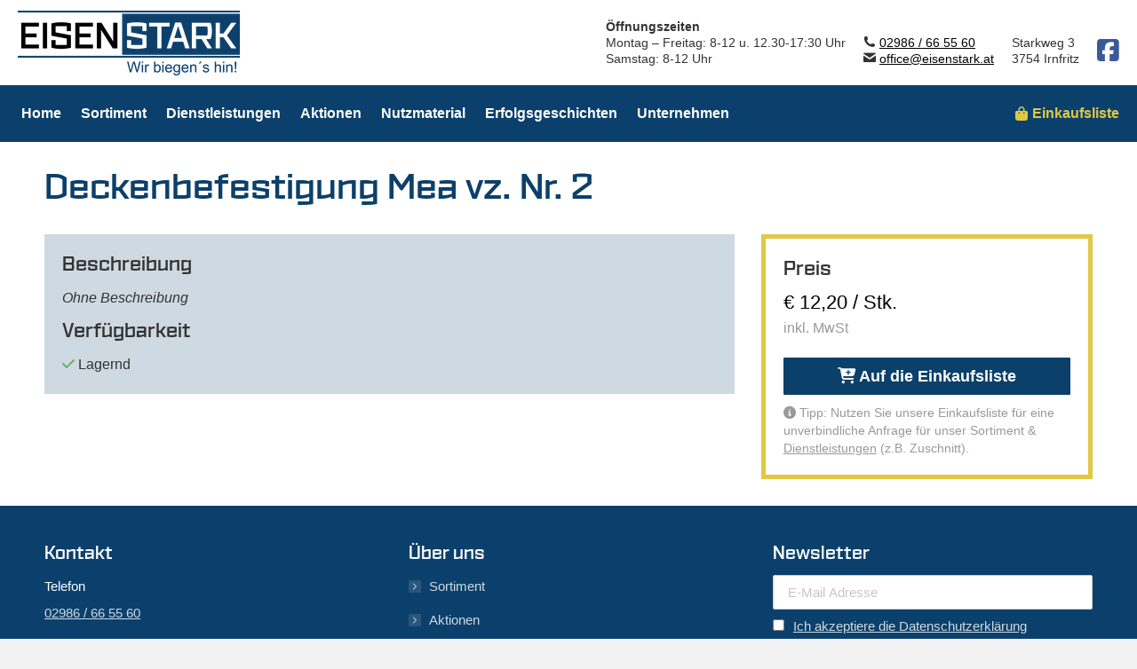

--- FILE ---
content_type: text/html; charset=UTF-8
request_url: https://www.eisenstark.at/produkt/deckenbefestigung-mea-vz-nr-2/
body_size: 16308
content:
<!DOCTYPE html>
<!--[if !(IE 6) | !(IE 7) | !(IE 8)  ]><!-->
<html lang="de" class="no-js">
<!--<![endif]-->
<head>
	<meta charset="UTF-8" />
				<meta name="viewport" content="width=device-width, initial-scale=1, maximum-scale=1, user-scalable=0"/>
			<meta name="theme-color" content="#0b406c"/>	<link rel="profile" href="https://gmpg.org/xfn/11" />
	<meta name='robots' content='index, follow, max-image-preview:large, max-snippet:-1, max-video-preview:-1' />
	<style>img:is([sizes="auto" i], [sizes^="auto," i]) { contain-intrinsic-size: 3000px 1500px }</style>
	
<!-- Google Tag Manager for WordPress by gtm4wp.com -->
<script data-cfasync="false" data-pagespeed-no-defer>
	var gtm4wp_datalayer_name = "dataLayer";
	var dataLayer = dataLayer || [];

	const gtm4wp_scrollerscript_debugmode         = false;
	const gtm4wp_scrollerscript_callbacktime      = 100;
	const gtm4wp_scrollerscript_readerlocation    = 150;
	const gtm4wp_scrollerscript_contentelementid  = "content";
	const gtm4wp_scrollerscript_scannertime       = 60;
</script>
<!-- End Google Tag Manager for WordPress by gtm4wp.com -->
	<!-- This site is optimized with the Yoast SEO plugin v26.4 - https://yoast.com/wordpress/plugins/seo/ -->
	<title>Deckenbefestigung Mea vz. Nr. 2 - Eisen Stark</title>
	<link rel="canonical" href="https://www.eisenstark.at/produkt/deckenbefestigung-mea-vz-nr-2/" />
	<meta property="og:locale" content="de_DE" />
	<meta property="og:type" content="article" />
	<meta property="og:title" content="Deckenbefestigung Mea vz. Nr. 2 - Eisen Stark" />
	<meta property="og:url" content="https://www.eisenstark.at/produkt/deckenbefestigung-mea-vz-nr-2/" />
	<meta property="og:site_name" content="Eisen Stark" />
	<meta property="article:modified_time" content="2025-12-06T15:37:31+00:00" />
	<meta name="twitter:card" content="summary_large_image" />
	<meta name="twitter:description" content="[es_product_price]" />
	<meta name="twitter:label1" content="Geschätzte Lesezeit" />
	<meta name="twitter:data1" content="1 Minute" />
	<script type="application/ld+json" class="yoast-schema-graph">{"@context":"https://schema.org","@graph":[{"@type":"WebPage","@id":"https://www.eisenstark.at/produkt/deckenbefestigung-mea-vz-nr-2/","url":"https://www.eisenstark.at/produkt/deckenbefestigung-mea-vz-nr-2/","name":"Deckenbefestigung Mea vz. Nr. 2 - Eisen Stark","isPartOf":{"@id":"https://www.eisenstark.at/#website"},"datePublished":"2019-07-08T21:41:24+00:00","dateModified":"2025-12-06T15:37:31+00:00","breadcrumb":{"@id":"https://www.eisenstark.at/produkt/deckenbefestigung-mea-vz-nr-2/#breadcrumb"},"inLanguage":"de","potentialAction":[{"@type":"ReadAction","target":["https://www.eisenstark.at/produkt/deckenbefestigung-mea-vz-nr-2/"]}]},{"@type":"BreadcrumbList","@id":"https://www.eisenstark.at/produkt/deckenbefestigung-mea-vz-nr-2/#breadcrumb","itemListElement":[{"@type":"ListItem","position":1,"name":"Startseite","item":"https://www.eisenstark.at/"},{"@type":"ListItem","position":2,"name":"Deckenbefestigung Mea vz. Nr. 2"}]},{"@type":"WebSite","@id":"https://www.eisenstark.at/#website","url":"https://www.eisenstark.at/","name":"Eisen Stark","description":"Wir biegen&#039;s hin!","publisher":{"@id":"https://www.eisenstark.at/#organization"},"potentialAction":[{"@type":"SearchAction","target":{"@type":"EntryPoint","urlTemplate":"https://www.eisenstark.at/?s={search_term_string}"},"query-input":{"@type":"PropertyValueSpecification","valueRequired":true,"valueName":"search_term_string"}}],"inLanguage":"de"},{"@type":"Organization","@id":"https://www.eisenstark.at/#organization","name":"EISEN STARK","url":"https://www.eisenstark.at/","logo":{"@type":"ImageObject","inLanguage":"de","@id":"https://www.eisenstark.at/#/schema/logo/image/","url":"https://www.eisenstark.at/wp-content/uploads/2019/06/Logo_ES-quadratisch.jpeg","contentUrl":"https://www.eisenstark.at/wp-content/uploads/2019/06/Logo_ES-quadratisch.jpeg","width":400,"height":400,"caption":"EISEN STARK"},"image":{"@id":"https://www.eisenstark.at/#/schema/logo/image/"}}]}</script>
	<!-- / Yoast SEO plugin. -->


<link rel="alternate" type="application/rss+xml" title="Eisen Stark &raquo; Feed" href="https://www.eisenstark.at/feed/" />
<script>
window._wpemojiSettings = {"baseUrl":"https:\/\/s.w.org\/images\/core\/emoji\/16.0.1\/72x72\/","ext":".png","svgUrl":"https:\/\/s.w.org\/images\/core\/emoji\/16.0.1\/svg\/","svgExt":".svg","source":{"concatemoji":"https:\/\/www.eisenstark.at\/wp-includes\/js\/wp-emoji-release.min.js?ver=ca4d0e289b9acb980939517f29f84b9b"}};
/*! This file is auto-generated */
!function(s,n){var o,i,e;function c(e){try{var t={supportTests:e,timestamp:(new Date).valueOf()};sessionStorage.setItem(o,JSON.stringify(t))}catch(e){}}function p(e,t,n){e.clearRect(0,0,e.canvas.width,e.canvas.height),e.fillText(t,0,0);var t=new Uint32Array(e.getImageData(0,0,e.canvas.width,e.canvas.height).data),a=(e.clearRect(0,0,e.canvas.width,e.canvas.height),e.fillText(n,0,0),new Uint32Array(e.getImageData(0,0,e.canvas.width,e.canvas.height).data));return t.every(function(e,t){return e===a[t]})}function u(e,t){e.clearRect(0,0,e.canvas.width,e.canvas.height),e.fillText(t,0,0);for(var n=e.getImageData(16,16,1,1),a=0;a<n.data.length;a++)if(0!==n.data[a])return!1;return!0}function f(e,t,n,a){switch(t){case"flag":return n(e,"\ud83c\udff3\ufe0f\u200d\u26a7\ufe0f","\ud83c\udff3\ufe0f\u200b\u26a7\ufe0f")?!1:!n(e,"\ud83c\udde8\ud83c\uddf6","\ud83c\udde8\u200b\ud83c\uddf6")&&!n(e,"\ud83c\udff4\udb40\udc67\udb40\udc62\udb40\udc65\udb40\udc6e\udb40\udc67\udb40\udc7f","\ud83c\udff4\u200b\udb40\udc67\u200b\udb40\udc62\u200b\udb40\udc65\u200b\udb40\udc6e\u200b\udb40\udc67\u200b\udb40\udc7f");case"emoji":return!a(e,"\ud83e\udedf")}return!1}function g(e,t,n,a){var r="undefined"!=typeof WorkerGlobalScope&&self instanceof WorkerGlobalScope?new OffscreenCanvas(300,150):s.createElement("canvas"),o=r.getContext("2d",{willReadFrequently:!0}),i=(o.textBaseline="top",o.font="600 32px Arial",{});return e.forEach(function(e){i[e]=t(o,e,n,a)}),i}function t(e){var t=s.createElement("script");t.src=e,t.defer=!0,s.head.appendChild(t)}"undefined"!=typeof Promise&&(o="wpEmojiSettingsSupports",i=["flag","emoji"],n.supports={everything:!0,everythingExceptFlag:!0},e=new Promise(function(e){s.addEventListener("DOMContentLoaded",e,{once:!0})}),new Promise(function(t){var n=function(){try{var e=JSON.parse(sessionStorage.getItem(o));if("object"==typeof e&&"number"==typeof e.timestamp&&(new Date).valueOf()<e.timestamp+604800&&"object"==typeof e.supportTests)return e.supportTests}catch(e){}return null}();if(!n){if("undefined"!=typeof Worker&&"undefined"!=typeof OffscreenCanvas&&"undefined"!=typeof URL&&URL.createObjectURL&&"undefined"!=typeof Blob)try{var e="postMessage("+g.toString()+"("+[JSON.stringify(i),f.toString(),p.toString(),u.toString()].join(",")+"));",a=new Blob([e],{type:"text/javascript"}),r=new Worker(URL.createObjectURL(a),{name:"wpTestEmojiSupports"});return void(r.onmessage=function(e){c(n=e.data),r.terminate(),t(n)})}catch(e){}c(n=g(i,f,p,u))}t(n)}).then(function(e){for(var t in e)n.supports[t]=e[t],n.supports.everything=n.supports.everything&&n.supports[t],"flag"!==t&&(n.supports.everythingExceptFlag=n.supports.everythingExceptFlag&&n.supports[t]);n.supports.everythingExceptFlag=n.supports.everythingExceptFlag&&!n.supports.flag,n.DOMReady=!1,n.readyCallback=function(){n.DOMReady=!0}}).then(function(){return e}).then(function(){var e;n.supports.everything||(n.readyCallback(),(e=n.source||{}).concatemoji?t(e.concatemoji):e.wpemoji&&e.twemoji&&(t(e.twemoji),t(e.wpemoji)))}))}((window,document),window._wpemojiSettings);
</script>
<style id='wp-emoji-styles-inline-css'>

	img.wp-smiley, img.emoji {
		display: inline !important;
		border: none !important;
		box-shadow: none !important;
		height: 1em !important;
		width: 1em !important;
		margin: 0 0.07em !important;
		vertical-align: -0.1em !important;
		background: none !important;
		padding: 0 !important;
	}
</style>
<style id='classic-theme-styles-inline-css'>
/*! This file is auto-generated */
.wp-block-button__link{color:#fff;background-color:#32373c;border-radius:9999px;box-shadow:none;text-decoration:none;padding:calc(.667em + 2px) calc(1.333em + 2px);font-size:1.125em}.wp-block-file__button{background:#32373c;color:#fff;text-decoration:none}
</style>
<style id='global-styles-inline-css'>
:root{--wp--preset--aspect-ratio--square: 1;--wp--preset--aspect-ratio--4-3: 4/3;--wp--preset--aspect-ratio--3-4: 3/4;--wp--preset--aspect-ratio--3-2: 3/2;--wp--preset--aspect-ratio--2-3: 2/3;--wp--preset--aspect-ratio--16-9: 16/9;--wp--preset--aspect-ratio--9-16: 9/16;--wp--preset--color--black: #000000;--wp--preset--color--cyan-bluish-gray: #abb8c3;--wp--preset--color--white: #FFF;--wp--preset--color--pale-pink: #f78da7;--wp--preset--color--vivid-red: #cf2e2e;--wp--preset--color--luminous-vivid-orange: #ff6900;--wp--preset--color--luminous-vivid-amber: #fcb900;--wp--preset--color--light-green-cyan: #7bdcb5;--wp--preset--color--vivid-green-cyan: #00d084;--wp--preset--color--pale-cyan-blue: #8ed1fc;--wp--preset--color--vivid-cyan-blue: #0693e3;--wp--preset--color--vivid-purple: #9b51e0;--wp--preset--color--accent: #0b406c;--wp--preset--color--dark-gray: #111;--wp--preset--color--light-gray: #767676;--wp--preset--gradient--vivid-cyan-blue-to-vivid-purple: linear-gradient(135deg,rgba(6,147,227,1) 0%,rgb(155,81,224) 100%);--wp--preset--gradient--light-green-cyan-to-vivid-green-cyan: linear-gradient(135deg,rgb(122,220,180) 0%,rgb(0,208,130) 100%);--wp--preset--gradient--luminous-vivid-amber-to-luminous-vivid-orange: linear-gradient(135deg,rgba(252,185,0,1) 0%,rgba(255,105,0,1) 100%);--wp--preset--gradient--luminous-vivid-orange-to-vivid-red: linear-gradient(135deg,rgba(255,105,0,1) 0%,rgb(207,46,46) 100%);--wp--preset--gradient--very-light-gray-to-cyan-bluish-gray: linear-gradient(135deg,rgb(238,238,238) 0%,rgb(169,184,195) 100%);--wp--preset--gradient--cool-to-warm-spectrum: linear-gradient(135deg,rgb(74,234,220) 0%,rgb(151,120,209) 20%,rgb(207,42,186) 40%,rgb(238,44,130) 60%,rgb(251,105,98) 80%,rgb(254,248,76) 100%);--wp--preset--gradient--blush-light-purple: linear-gradient(135deg,rgb(255,206,236) 0%,rgb(152,150,240) 100%);--wp--preset--gradient--blush-bordeaux: linear-gradient(135deg,rgb(254,205,165) 0%,rgb(254,45,45) 50%,rgb(107,0,62) 100%);--wp--preset--gradient--luminous-dusk: linear-gradient(135deg,rgb(255,203,112) 0%,rgb(199,81,192) 50%,rgb(65,88,208) 100%);--wp--preset--gradient--pale-ocean: linear-gradient(135deg,rgb(255,245,203) 0%,rgb(182,227,212) 50%,rgb(51,167,181) 100%);--wp--preset--gradient--electric-grass: linear-gradient(135deg,rgb(202,248,128) 0%,rgb(113,206,126) 100%);--wp--preset--gradient--midnight: linear-gradient(135deg,rgb(2,3,129) 0%,rgb(40,116,252) 100%);--wp--preset--font-size--small: 13px;--wp--preset--font-size--medium: 20px;--wp--preset--font-size--large: 36px;--wp--preset--font-size--x-large: 42px;--wp--preset--spacing--20: 0.44rem;--wp--preset--spacing--30: 0.67rem;--wp--preset--spacing--40: 1rem;--wp--preset--spacing--50: 1.5rem;--wp--preset--spacing--60: 2.25rem;--wp--preset--spacing--70: 3.38rem;--wp--preset--spacing--80: 5.06rem;--wp--preset--shadow--natural: 6px 6px 9px rgba(0, 0, 0, 0.2);--wp--preset--shadow--deep: 12px 12px 50px rgba(0, 0, 0, 0.4);--wp--preset--shadow--sharp: 6px 6px 0px rgba(0, 0, 0, 0.2);--wp--preset--shadow--outlined: 6px 6px 0px -3px rgba(255, 255, 255, 1), 6px 6px rgba(0, 0, 0, 1);--wp--preset--shadow--crisp: 6px 6px 0px rgba(0, 0, 0, 1);}:where(.is-layout-flex){gap: 0.5em;}:where(.is-layout-grid){gap: 0.5em;}body .is-layout-flex{display: flex;}.is-layout-flex{flex-wrap: wrap;align-items: center;}.is-layout-flex > :is(*, div){margin: 0;}body .is-layout-grid{display: grid;}.is-layout-grid > :is(*, div){margin: 0;}:where(.wp-block-columns.is-layout-flex){gap: 2em;}:where(.wp-block-columns.is-layout-grid){gap: 2em;}:where(.wp-block-post-template.is-layout-flex){gap: 1.25em;}:where(.wp-block-post-template.is-layout-grid){gap: 1.25em;}.has-black-color{color: var(--wp--preset--color--black) !important;}.has-cyan-bluish-gray-color{color: var(--wp--preset--color--cyan-bluish-gray) !important;}.has-white-color{color: var(--wp--preset--color--white) !important;}.has-pale-pink-color{color: var(--wp--preset--color--pale-pink) !important;}.has-vivid-red-color{color: var(--wp--preset--color--vivid-red) !important;}.has-luminous-vivid-orange-color{color: var(--wp--preset--color--luminous-vivid-orange) !important;}.has-luminous-vivid-amber-color{color: var(--wp--preset--color--luminous-vivid-amber) !important;}.has-light-green-cyan-color{color: var(--wp--preset--color--light-green-cyan) !important;}.has-vivid-green-cyan-color{color: var(--wp--preset--color--vivid-green-cyan) !important;}.has-pale-cyan-blue-color{color: var(--wp--preset--color--pale-cyan-blue) !important;}.has-vivid-cyan-blue-color{color: var(--wp--preset--color--vivid-cyan-blue) !important;}.has-vivid-purple-color{color: var(--wp--preset--color--vivid-purple) !important;}.has-black-background-color{background-color: var(--wp--preset--color--black) !important;}.has-cyan-bluish-gray-background-color{background-color: var(--wp--preset--color--cyan-bluish-gray) !important;}.has-white-background-color{background-color: var(--wp--preset--color--white) !important;}.has-pale-pink-background-color{background-color: var(--wp--preset--color--pale-pink) !important;}.has-vivid-red-background-color{background-color: var(--wp--preset--color--vivid-red) !important;}.has-luminous-vivid-orange-background-color{background-color: var(--wp--preset--color--luminous-vivid-orange) !important;}.has-luminous-vivid-amber-background-color{background-color: var(--wp--preset--color--luminous-vivid-amber) !important;}.has-light-green-cyan-background-color{background-color: var(--wp--preset--color--light-green-cyan) !important;}.has-vivid-green-cyan-background-color{background-color: var(--wp--preset--color--vivid-green-cyan) !important;}.has-pale-cyan-blue-background-color{background-color: var(--wp--preset--color--pale-cyan-blue) !important;}.has-vivid-cyan-blue-background-color{background-color: var(--wp--preset--color--vivid-cyan-blue) !important;}.has-vivid-purple-background-color{background-color: var(--wp--preset--color--vivid-purple) !important;}.has-black-border-color{border-color: var(--wp--preset--color--black) !important;}.has-cyan-bluish-gray-border-color{border-color: var(--wp--preset--color--cyan-bluish-gray) !important;}.has-white-border-color{border-color: var(--wp--preset--color--white) !important;}.has-pale-pink-border-color{border-color: var(--wp--preset--color--pale-pink) !important;}.has-vivid-red-border-color{border-color: var(--wp--preset--color--vivid-red) !important;}.has-luminous-vivid-orange-border-color{border-color: var(--wp--preset--color--luminous-vivid-orange) !important;}.has-luminous-vivid-amber-border-color{border-color: var(--wp--preset--color--luminous-vivid-amber) !important;}.has-light-green-cyan-border-color{border-color: var(--wp--preset--color--light-green-cyan) !important;}.has-vivid-green-cyan-border-color{border-color: var(--wp--preset--color--vivid-green-cyan) !important;}.has-pale-cyan-blue-border-color{border-color: var(--wp--preset--color--pale-cyan-blue) !important;}.has-vivid-cyan-blue-border-color{border-color: var(--wp--preset--color--vivid-cyan-blue) !important;}.has-vivid-purple-border-color{border-color: var(--wp--preset--color--vivid-purple) !important;}.has-vivid-cyan-blue-to-vivid-purple-gradient-background{background: var(--wp--preset--gradient--vivid-cyan-blue-to-vivid-purple) !important;}.has-light-green-cyan-to-vivid-green-cyan-gradient-background{background: var(--wp--preset--gradient--light-green-cyan-to-vivid-green-cyan) !important;}.has-luminous-vivid-amber-to-luminous-vivid-orange-gradient-background{background: var(--wp--preset--gradient--luminous-vivid-amber-to-luminous-vivid-orange) !important;}.has-luminous-vivid-orange-to-vivid-red-gradient-background{background: var(--wp--preset--gradient--luminous-vivid-orange-to-vivid-red) !important;}.has-very-light-gray-to-cyan-bluish-gray-gradient-background{background: var(--wp--preset--gradient--very-light-gray-to-cyan-bluish-gray) !important;}.has-cool-to-warm-spectrum-gradient-background{background: var(--wp--preset--gradient--cool-to-warm-spectrum) !important;}.has-blush-light-purple-gradient-background{background: var(--wp--preset--gradient--blush-light-purple) !important;}.has-blush-bordeaux-gradient-background{background: var(--wp--preset--gradient--blush-bordeaux) !important;}.has-luminous-dusk-gradient-background{background: var(--wp--preset--gradient--luminous-dusk) !important;}.has-pale-ocean-gradient-background{background: var(--wp--preset--gradient--pale-ocean) !important;}.has-electric-grass-gradient-background{background: var(--wp--preset--gradient--electric-grass) !important;}.has-midnight-gradient-background{background: var(--wp--preset--gradient--midnight) !important;}.has-small-font-size{font-size: var(--wp--preset--font-size--small) !important;}.has-medium-font-size{font-size: var(--wp--preset--font-size--medium) !important;}.has-large-font-size{font-size: var(--wp--preset--font-size--large) !important;}.has-x-large-font-size{font-size: var(--wp--preset--font-size--x-large) !important;}
:where(.wp-block-post-template.is-layout-flex){gap: 1.25em;}:where(.wp-block-post-template.is-layout-grid){gap: 1.25em;}
:where(.wp-block-columns.is-layout-flex){gap: 2em;}:where(.wp-block-columns.is-layout-grid){gap: 2em;}
:root :where(.wp-block-pullquote){font-size: 1.5em;line-height: 1.6;}
</style>
<link rel='stylesheet' id='mc4wp-form-themes-css' href='https://www.eisenstark.at/wp-content/plugins/mailchimp-for-wp/assets/css/form-themes.css?ver=4.10.8' media='all' />
<link rel='stylesheet' id='the7-font-css' href='https://www.eisenstark.at/wp-content/themes/dt-the7/fonts/icomoon-the7-font/icomoon-the7-font.min.css?ver=12.10.0.1' media='all' />
<link rel='stylesheet' id='the7-awesome-fonts-css' href='https://www.eisenstark.at/wp-content/themes/dt-the7/fonts/FontAwesome/css/all.min.css?ver=12.10.0.1' media='all' />
<link rel='stylesheet' id='the7-Defaults-css' href='https://www.eisenstark.at/wp-content/uploads/smile_fonts/Defaults/Defaults.css?ver=ca4d0e289b9acb980939517f29f84b9b' media='all' />
<link rel='stylesheet' id='borlabs-cookie-custom-css' href='https://www.eisenstark.at/wp-content/cache/borlabs-cookie/1/borlabs-cookie-1-de.css?ver=3.3.21.1-57' media='all' />
<link rel='stylesheet' id='js_composer_front-css' href='https://www.eisenstark.at/wp-content/plugins/js_composer/assets/css/js_composer.min.css?ver=8.7.2' media='all' />
<link rel='stylesheet' id='dt-main-css' href='https://www.eisenstark.at/wp-content/themes/dt-the7/css/main.min.css?ver=12.10.0.1' media='all' />
<link rel='stylesheet' id='the7-custom-scrollbar-css' href='https://www.eisenstark.at/wp-content/themes/dt-the7/lib/custom-scrollbar/custom-scrollbar.min.css?ver=12.10.0.1' media='all' />
<link rel='stylesheet' id='the7-wpbakery-css' href='https://www.eisenstark.at/wp-content/themes/dt-the7/css/wpbakery.min.css?ver=12.10.0.1' media='all' />
<link rel='stylesheet' id='the7-core-css' href='https://www.eisenstark.at/wp-content/plugins/dt-the7-core/assets/css/post-type.min.css?ver=2.7.12' media='all' />
<link rel='stylesheet' id='the7-css-vars-css' href='https://www.eisenstark.at/wp-content/uploads/the7-css/css-vars.css?ver=de198e162bd5' media='all' />
<link rel='stylesheet' id='dt-custom-css' href='https://www.eisenstark.at/wp-content/uploads/the7-css/custom.css?ver=de198e162bd5' media='all' />
<link rel='stylesheet' id='dt-media-css' href='https://www.eisenstark.at/wp-content/uploads/the7-css/media.css?ver=de198e162bd5' media='all' />
<link rel='stylesheet' id='the7-mega-menu-css' href='https://www.eisenstark.at/wp-content/uploads/the7-css/mega-menu.css?ver=de198e162bd5' media='all' />
<link rel='stylesheet' id='the7-elements-albums-portfolio-css' href='https://www.eisenstark.at/wp-content/uploads/the7-css/the7-elements-albums-portfolio.css?ver=de198e162bd5' media='all' />
<link rel='stylesheet' id='the7-elements-css' href='https://www.eisenstark.at/wp-content/uploads/the7-css/post-type-dynamic.css?ver=de198e162bd5' media='all' />
<link rel='stylesheet' id='style-css' href='https://www.eisenstark.at/wp-content/themes/eisenstark-theme/style.css?ver=12.10.0.1' media='all' />
<link rel='stylesheet' id='ultimate-vc-addons-style-css' href='https://www.eisenstark.at/wp-content/plugins/Ultimate_VC_Addons/assets/min-css/style.min.css?ver=3.21.2' media='all' />
<link rel='stylesheet' id='ultimate-vc-addons-headings-style-css' href='https://www.eisenstark.at/wp-content/plugins/Ultimate_VC_Addons/assets/min-css/headings.min.css?ver=3.21.2' media='all' />
<link rel='stylesheet' id='ultimate-vc-addons_content_box_css-css' href='https://www.eisenstark.at/wp-content/plugins/Ultimate_VC_Addons/assets/min-css/content-box.min.css?ver=3.21.2' media='all' />
<!--n2css--><!--n2js--><script src="https://www.eisenstark.at/wp-content/plugins/jquery-manager/assets/js/jquery-3.5.1.min.js" id="jquery-core-js"></script>
<script src="https://www.eisenstark.at/wp-content/plugins/jquery-manager/assets/js/jquery-migrate-3.3.0.min.js" id="jquery-migrate-js"></script>
<script src="https://www.eisenstark.at/wp-content/plugins/duracelltomi-google-tag-manager/dist/js/analytics-talk-content-tracking.js?ver=1.22.2" id="gtm4wp-scroll-tracking-js"></script>
<script src="https://www.eisenstark.at/wp-content/themes/eisenstark-theme/includes/js/jquery.validate.min.js?ver=ca4d0e289b9acb980939517f29f84b9b" id="es_child_theme_validate-js"></script>
<script src="https://www.eisenstark.at/wp-content/themes/eisenstark-theme/includes/js/child-theme.js?20210630&amp;ver=ca4d0e289b9acb980939517f29f84b9b" id="es_child_theme_scripts-js"></script>
<script data-no-optimize="1" data-no-minify="1" data-cfasync="false" src="https://www.eisenstark.at/wp-content/cache/borlabs-cookie/1/borlabs-cookie-config-de.json.js?ver=3.3.21.1-80" id="borlabs-cookie-config-js"></script>
<script data-no-optimize="1" data-no-minify="1" data-cfasync="false" src="https://www.eisenstark.at/wp-content/plugins/borlabs-cookie/assets/javascript/borlabs-cookie-prioritize.min.js?ver=3.3.21.1" id="borlabs-cookie-prioritize-js"></script>
<script id="dt-above-fold-js-extra">
var dtLocal = {"themeUrl":"https:\/\/www.eisenstark.at\/wp-content\/themes\/dt-the7","passText":"Um diesen gesch\u00fctzten Eintrag anzusehen, geben Sie bitte das Passwort ein:","moreButtonText":{"loading":"Lade...","loadMore":"Mehr laden"},"postID":"1621","ajaxurl":"https:\/\/www.eisenstark.at\/wp-admin\/admin-ajax.php","REST":{"baseUrl":"https:\/\/www.eisenstark.at\/wp-json\/the7\/v1","endpoints":{"sendMail":"\/send-mail"}},"contactMessages":{"required":"One or more fields have an error. Please check and try again.","terms":"Please accept the privacy policy.","fillTheCaptchaError":"Please, fill the captcha."},"captchaSiteKey":"","ajaxNonce":"aabf0b84f6","pageData":"","themeSettings":{"smoothScroll":"off","lazyLoading":false,"desktopHeader":{"height":160},"ToggleCaptionEnabled":"disabled","ToggleCaption":"Navigation","floatingHeader":{"showAfter":190,"showMenu":true,"height":70,"logo":{"showLogo":true,"html":"<img class=\" preload-me\" src=\"https:\/\/www.eisenstark.at\/wp-content\/uploads\/2019\/05\/logo_mobile.png\" srcset=\"https:\/\/www.eisenstark.at\/wp-content\/uploads\/2019\/05\/logo_mobile.png 125w, https:\/\/www.eisenstark.at\/wp-content\/uploads\/2019\/05\/logo_mobile@2x.png 250w\" width=\"125\" height=\"37\"   sizes=\"125px\" alt=\"Eisen Stark\" \/>","url":"https:\/\/www.eisenstark.at\/"}},"topLine":{"floatingTopLine":{"logo":{"showLogo":false,"html":""}}},"mobileHeader":{"firstSwitchPoint":1140,"secondSwitchPoint":1140,"firstSwitchPointHeight":70,"secondSwitchPointHeight":60,"mobileToggleCaptionEnabled":"disabled","mobileToggleCaption":"Menu"},"stickyMobileHeaderFirstSwitch":{"logo":{"html":"<img class=\" preload-me\" src=\"https:\/\/www.eisenstark.at\/wp-content\/uploads\/2019\/05\/logo_mobile.png\" srcset=\"https:\/\/www.eisenstark.at\/wp-content\/uploads\/2019\/05\/logo_mobile.png 125w, https:\/\/www.eisenstark.at\/wp-content\/uploads\/2019\/05\/logo_mobile@2x.png 250w\" width=\"125\" height=\"37\"   sizes=\"125px\" alt=\"Eisen Stark\" \/>"}},"stickyMobileHeaderSecondSwitch":{"logo":{"html":"<img class=\" preload-me\" src=\"https:\/\/www.eisenstark.at\/wp-content\/uploads\/2019\/05\/logo_mobile.png\" srcset=\"https:\/\/www.eisenstark.at\/wp-content\/uploads\/2019\/05\/logo_mobile.png 125w, https:\/\/www.eisenstark.at\/wp-content\/uploads\/2019\/05\/logo_mobile@2x.png 250w\" width=\"125\" height=\"37\"   sizes=\"125px\" alt=\"Eisen Stark\" \/>"}},"sidebar":{"switchPoint":990},"boxedWidth":"1300px"},"VCMobileScreenWidth":"768"};
var dtShare = {"shareButtonText":{"facebook":"Share on Facebook","twitter":"Share on X","pinterest":"Pin it","linkedin":"Share on Linkedin","whatsapp":"Share on Whatsapp"},"overlayOpacity":"85"};
</script>
<script src="https://www.eisenstark.at/wp-content/themes/dt-the7/js/above-the-fold.min.js?ver=12.10.0.1" id="dt-above-fold-js"></script>
<script src="https://www.eisenstark.at/wp-content/plugins/Ultimate_VC_Addons/assets/min-js/ultimate-params.min.js?ver=3.21.2" id="ultimate-vc-addons-params-js"></script>
<script src="https://www.eisenstark.at/wp-content/plugins/Ultimate_VC_Addons/assets/min-js/headings.min.js?ver=3.21.2" id="ultimate-vc-addons-headings-script-js"></script>
<script></script><link rel="https://api.w.org/" href="https://www.eisenstark.at/wp-json/" /><link rel="alternate" title="JSON" type="application/json" href="https://www.eisenstark.at/wp-json/wp/v2/product/1621" /><link rel="EditURI" type="application/rsd+xml" title="RSD" href="https://www.eisenstark.at/xmlrpc.php?rsd" />

<link rel='shortlink' href='https://www.eisenstark.at/?p=1621' />
<link rel="alternate" title="oEmbed (JSON)" type="application/json+oembed" href="https://www.eisenstark.at/wp-json/oembed/1.0/embed?url=https%3A%2F%2Fwww.eisenstark.at%2Fprodukt%2Fdeckenbefestigung-mea-vz-nr-2%2F" />
<link rel="alternate" title="oEmbed (XML)" type="text/xml+oembed" href="https://www.eisenstark.at/wp-json/oembed/1.0/embed?url=https%3A%2F%2Fwww.eisenstark.at%2Fprodukt%2Fdeckenbefestigung-mea-vz-nr-2%2F&#038;format=xml" />

<!-- Google Tag Manager for WordPress by gtm4wp.com -->
<!-- GTM Container placement set to off -->
<script data-cfasync="false" data-pagespeed-no-defer>
	var dataLayer_content = {"pagePostType":"product","pagePostType2":"single-product"};
	dataLayer.push( dataLayer_content );
</script>
<script data-cfasync="false" data-pagespeed-no-defer>
	console.warn && console.warn("[GTM4WP] Google Tag Manager container code placement set to OFF !!!");
	console.warn && console.warn("[GTM4WP] Data layer codes are active but GTM container must be loaded using custom coding !!!");
</script>
<!-- End Google Tag Manager for WordPress by gtm4wp.com --><script data-borlabs-cookie-script-blocker-ignore>
if ('0' === '1' && ('0' === '1' || '1' === '1')) {
    window['gtag_enable_tcf_support'] = true;
}
window.dataLayer = window.dataLayer || [];
if (typeof gtag !== 'function') {
    function gtag() {
        dataLayer.push(arguments);
    }
}
gtag('set', 'developer_id.dYjRjMm', true);
if ('0' === '1' || '1' === '1') {
    if (window.BorlabsCookieGoogleConsentModeDefaultSet !== true) {
        let getCookieValue = function (name) {
            return document.cookie.match('(^|;)\\s*' + name + '\\s*=\\s*([^;]+)')?.pop() || '';
        };
        let cookieValue = getCookieValue('borlabs-cookie-gcs');
        let consentsFromCookie = {};
        if (cookieValue !== '') {
            consentsFromCookie = JSON.parse(decodeURIComponent(cookieValue));
        }
        let defaultValues = {
            'ad_storage': 'denied',
            'ad_user_data': 'denied',
            'ad_personalization': 'denied',
            'analytics_storage': 'denied',
            'functionality_storage': 'denied',
            'personalization_storage': 'denied',
            'security_storage': 'denied',
            'wait_for_update': 500,
        };
        gtag('consent', 'default', { ...defaultValues, ...consentsFromCookie });
    }
    window.BorlabsCookieGoogleConsentModeDefaultSet = true;
    let borlabsCookieConsentChangeHandler = function () {
        window.dataLayer = window.dataLayer || [];
        if (typeof gtag !== 'function') { function gtag(){dataLayer.push(arguments);} }

        let getCookieValue = function (name) {
            return document.cookie.match('(^|;)\\s*' + name + '\\s*=\\s*([^;]+)')?.pop() || '';
        };
        let cookieValue = getCookieValue('borlabs-cookie-gcs');
        let consentsFromCookie = {};
        if (cookieValue !== '') {
            consentsFromCookie = JSON.parse(decodeURIComponent(cookieValue));
        }

        consentsFromCookie.analytics_storage = BorlabsCookie.Consents.hasConsent('google-analytics') ? 'granted' : 'denied';

        BorlabsCookie.CookieLibrary.setCookie(
            'borlabs-cookie-gcs',
            JSON.stringify(consentsFromCookie),
            BorlabsCookie.Settings.automaticCookieDomainAndPath.value ? '' : BorlabsCookie.Settings.cookieDomain.value,
            BorlabsCookie.Settings.cookiePath.value,
            BorlabsCookie.Cookie.getPluginCookie().expires,
            BorlabsCookie.Settings.cookieSecure.value,
            BorlabsCookie.Settings.cookieSameSite.value
        );
    }
    document.addEventListener('borlabs-cookie-consent-saved', borlabsCookieConsentChangeHandler);
    document.addEventListener('borlabs-cookie-handle-unblock', borlabsCookieConsentChangeHandler);
}
if ('0' === '1') {
    gtag("js", new Date());
    gtag("config", "G-4J2PJTCZVB", {"anonymize_ip": true});

    (function (w, d, s, i) {
        var f = d.getElementsByTagName(s)[0],
            j = d.createElement(s);
        j.async = true;
        j.src =
            "https://www.googletagmanager.com/gtag/js?id=" + i;
        f.parentNode.insertBefore(j, f);
    })(window, document, "script", "G-4J2PJTCZVB");
}
</script><meta name="generator" content="Powered by WPBakery Page Builder - drag and drop page builder for WordPress."/>
<link rel="icon" href="https://www.eisenstark.at/wp-content/uploads/2019/05/es_16.png" type="image/png" sizes="16x16"/><link rel="icon" href="https://www.eisenstark.at/wp-content/uploads/2019/05/es_32.png" type="image/png" sizes="32x32"/><link rel="apple-touch-icon" href="https://www.eisenstark.at/wp-content/uploads/2019/05/es_60.png"><link rel="apple-touch-icon" sizes="76x76" href="https://www.eisenstark.at/wp-content/uploads/2019/05/es_76.png"><link rel="apple-touch-icon" sizes="120x120" href="https://www.eisenstark.at/wp-content/uploads/2019/05/es_120.png"><link rel="apple-touch-icon" sizes="152x152" href="https://www.eisenstark.at/wp-content/uploads/2019/05/es_152.png"><style type="text/css" data-type="vc_shortcodes-custom-css">.vc_custom_1558989020082{margin-bottom: 30px !important;}.vc_custom_1558952538785{margin-bottom: 30px !important;}.vc_custom_1585584024145{margin-bottom: 30px !important;}.vc_custom_1585582598869{margin-bottom: 0px !important;padding-bottom: 0px !important;}.vc_custom_1585583203266{margin-bottom: 0px !important;}</style><noscript><style> .wpb_animate_when_almost_visible { opacity: 1; }</style></noscript></head>
<body id="the7-body" class="wp-singular product-template-default single single-product postid-1621 wp-embed-responsive wp-theme-dt-the7 wp-child-theme-eisenstark-theme the7-core-ver-2.7.12 no-comments title-off boxed-layout dt-responsive-on right-mobile-menu-close-icon ouside-menu-close-icon mobile-hamburger-close-bg-enable mobile-hamburger-close-bg-hover-enable  fade-medium-mobile-menu-close-icon fade-medium-menu-close-icon srcset-enabled btn-flat custom-btn-color custom-btn-hover-color phantom-slide phantom-disable-decoration phantom-custom-logo-on sticky-mobile-header top-header first-switch-logo-left first-switch-menu-right second-switch-logo-left second-switch-menu-right right-mobile-menu layzr-loading-on popup-message-style the7-ver-12.10.0.1 dt-fa-compatibility wpb-js-composer js-comp-ver-8.7.2 vc_responsive">
<!-- The7 12.10.0.1 -->

<div id="page" class="boxed">
	<a class="skip-link screen-reader-text" href="#content">Zum Inhalt springen</a>

<div class="masthead classic-header left bg-behind-menu widgets full-height shadow-mobile-header-decoration small-mobile-menu-icon dt-parent-menu-clickable show-sub-menu-on-hover show-device-logo show-mobile-logo" >

	<div class="top-bar top-bar-line-hide">
	<div class="top-bar-bg" ></div>
	<div class="left-widgets mini-widgets"><span class="mini-contacts multipurpose_1 hide-on-desktop in-top-bar-left in-top-bar"><i class="fa-fw the7-mw-icon-phone-bold"></i><a href="tel:02986665560">02986 / 66 55 60</a></span><span class="mini-contacts multipurpose_3 hide-on-desktop hide-on-first-switch in-top-bar"><i class="fa-fw the7-mw-icon-address-bold"></i><a href="https://goo.gl/maps/wCUWMyz4Dk5oA7SW7">Starkweg 3, 3754 Irnfritz</a></span><span class="mini-contacts multipurpose_2 hide-on-desktop hide-on-first-switch in-menu-second-switch"><i class="fa-fw fab fa-facebook-square"></i><a href="https://www.facebook.com/eisenstarkgmbh">Folge uns auf Facebook</a></span></div><div class="mini-widgets right-widgets"></div></div>

	<header class="header-bar" role="banner">

		<div class="branding">
	<div id="site-title" class="assistive-text">Eisen Stark</div>
	<div id="site-description" class="assistive-text">Wir biegen&#039;s hin!</div>
	<a class="" href="https://www.eisenstark.at/"><img class=" preload-me" src="https://www.eisenstark.at/wp-content/uploads/2019/05/logo.png" srcset="https://www.eisenstark.at/wp-content/uploads/2019/05/logo.png 250w, https://www.eisenstark.at/wp-content/uploads/2019/05/logo@2x.png 500w" width="250" height="73"   sizes="250px" alt="Eisen Stark" /><img class="mobile-logo preload-me" src="https://www.eisenstark.at/wp-content/uploads/2019/05/logo_mobile.png" srcset="https://www.eisenstark.at/wp-content/uploads/2019/05/logo_mobile.png 125w, https://www.eisenstark.at/wp-content/uploads/2019/05/logo_mobile@2x.png 250w" width="125" height="37"   sizes="125px" alt="Eisen Stark" /></a><div class="mini-widgets"></div><div class="mini-widgets"><div class="text-area show-on-desktop hide-on-first-switch hide-on-second-switch"><p><b>Öffnungszeiten</b><br />
Montag – Freitag: 8-12 u. 12.30-17:30 Uhr<br />
Samstag: 8-12 Uhr</p>
</div><div class="text-area show-on-desktop hide-on-first-switch hide-on-second-switch"><p>&nbsp;</p>
<div style="text-align: left;">
<i class=" the7-mw-icon-phone-bold"></i> <a href="tel:02986665560">02986 / 66 55 60</a><br />
<i class=" the7-mw-icon-mail-bold"></i> <a href="mailto:office@eisenstark.at">office@eisenstark.at</a>
</div>
</div><div class="text-area show-on-desktop hide-on-first-switch hide-on-second-switch"><p>&nbsp;<br />
Starkweg 3<br />
3754 Irnfritz</p>
</div><div class="text-area show-on-desktop hide-on-first-switch hide-on-second-switch"><p>&nbsp;<br />
<a href="https://www.facebook.com/eisenstarkgmbh"><i class="moon-icon fab fa-facebook-square fa-2x" style="color: #3b5999"></i></a></p>
</div></div></div>

		<nav class="navigation">

			<ul id="primary-menu" class="main-nav underline-decoration downwards-line outside-item-remove-margin"><li class="menu-item menu-item-type-post_type menu-item-object-page menu-item-home menu-item-13 first depth-0"><a href='https://www.eisenstark.at/' data-level='1'><span class="menu-item-text"><span class="menu-text">Home</span></span></a></li> <li class="menu-item menu-item-type-post_type menu-item-object-page menu-item-43 depth-0"><a href='https://www.eisenstark.at/sortiment/' data-level='1'><span class="menu-item-text"><span class="menu-text">Sortiment</span></span></a></li> <li class="menu-item menu-item-type-post_type menu-item-object-page menu-item-4880 depth-0"><a href='https://www.eisenstark.at/dienstleistungen/' data-level='1'><span class="menu-item-text"><span class="menu-text">Dienstleistungen</span></span></a></li> <li class="menu-item menu-item-type-post_type menu-item-object-page menu-item-47 depth-0"><a href='https://www.eisenstark.at/aktionen/' data-level='1'><span class="menu-item-text"><span class="menu-text">Aktionen</span></span></a></li> <li class="menu-item menu-item-type-post_type menu-item-object-page menu-item-1051 depth-0"><a href='https://www.eisenstark.at/nutzmaterial/' data-level='1'><span class="menu-item-text"><span class="menu-text">Nutzmaterial</span></span></a></li> <li class="menu-item menu-item-type-post_type menu-item-object-page menu-item-has-children menu-item-44 has-children depth-0"><a href='https://www.eisenstark.at/erfolgsgeschichten/' data-level='1' aria-haspopup='true' aria-expanded='false'><span class="menu-item-text"><span class="menu-text">Erfolgsgeschichten</span></span></a><ul class="sub-nav hover-style-bg level-arrows-on" role="group"><li class="menu-item menu-item-type-post_type menu-item-object-page menu-item-46 first depth-1"><a href='https://www.eisenstark.at/erfolgsgeschichten/privatkunden/' data-level='2'><span class="menu-item-text"><span class="menu-text">Privatkunden</span></span></a></li> <li class="menu-item menu-item-type-post_type menu-item-object-page menu-item-45 depth-1"><a href='https://www.eisenstark.at/erfolgsgeschichten/geschaeftskunden/' data-level='2'><span class="menu-item-text"><span class="menu-text">Geschäftskunden</span></span></a></li> <li class="menu-item menu-item-type-post_type menu-item-object-page menu-item-881 depth-1"><a href='https://www.eisenstark.at/erfolgsgeschichten/landwirtschaft/' data-level='2'><span class="menu-item-text"><span class="menu-text">Landwirtschaft</span></span></a></li> </ul></li> <li class="menu-item menu-item-type-post_type menu-item-object-page menu-item-48 last depth-0"><a href='https://www.eisenstark.at/unternehmen/' data-level='1'><span class="menu-item-text"><span class="menu-text">Unternehmen</span></span></a></li> </ul>
			<div class="mini-widgets"><a href="/einkaufsliste" class="microwidget-btn mini-button header-elements-button-1 show-on-desktop near-logo-first-switch hide-on-second-switch disable-animation-bg border-off hover-border-off btn-icon-align-left" ><i class="fas fa-shopping-bag"></i><span>Einkaufsliste</span></a><a href="/einkaufsliste" class="microwidget-btn mini-button header-elements-button-2 hide-on-desktop hide-on-first-switch near-logo-second-switch disable-animation-bg border-off hover-border-off btn-icon-align-left" ><i class="fas fa-shopping-bag"></i><span></span></a></div>
		</nav>

	</header>

</div>
<div role="navigation" aria-label="Main Menu" class="dt-mobile-header mobile-menu-show-divider">
	<div class="dt-close-mobile-menu-icon" aria-label="Close" role="button" tabindex="0"><div class="close-line-wrap"><span class="close-line"></span><span class="close-line"></span><span class="close-line"></span></div></div>	<ul id="mobile-menu" class="mobile-main-nav">
		<li class="menu-item menu-item-type-post_type menu-item-object-page menu-item-home menu-item-13 first depth-0"><a href='https://www.eisenstark.at/' data-level='1'><span class="menu-item-text"><span class="menu-text">Home</span></span></a></li> <li class="menu-item menu-item-type-post_type menu-item-object-page menu-item-43 depth-0"><a href='https://www.eisenstark.at/sortiment/' data-level='1'><span class="menu-item-text"><span class="menu-text">Sortiment</span></span></a></li> <li class="menu-item menu-item-type-post_type menu-item-object-page menu-item-4880 depth-0"><a href='https://www.eisenstark.at/dienstleistungen/' data-level='1'><span class="menu-item-text"><span class="menu-text">Dienstleistungen</span></span></a></li> <li class="menu-item menu-item-type-post_type menu-item-object-page menu-item-47 depth-0"><a href='https://www.eisenstark.at/aktionen/' data-level='1'><span class="menu-item-text"><span class="menu-text">Aktionen</span></span></a></li> <li class="menu-item menu-item-type-post_type menu-item-object-page menu-item-1051 depth-0"><a href='https://www.eisenstark.at/nutzmaterial/' data-level='1'><span class="menu-item-text"><span class="menu-text">Nutzmaterial</span></span></a></li> <li class="menu-item menu-item-type-post_type menu-item-object-page menu-item-has-children menu-item-44 has-children depth-0"><a href='https://www.eisenstark.at/erfolgsgeschichten/' data-level='1' aria-haspopup='true' aria-expanded='false'><span class="menu-item-text"><span class="menu-text">Erfolgsgeschichten</span></span></a><ul class="sub-nav hover-style-bg level-arrows-on" role="group"><li class="menu-item menu-item-type-post_type menu-item-object-page menu-item-46 first depth-1"><a href='https://www.eisenstark.at/erfolgsgeschichten/privatkunden/' data-level='2'><span class="menu-item-text"><span class="menu-text">Privatkunden</span></span></a></li> <li class="menu-item menu-item-type-post_type menu-item-object-page menu-item-45 depth-1"><a href='https://www.eisenstark.at/erfolgsgeschichten/geschaeftskunden/' data-level='2'><span class="menu-item-text"><span class="menu-text">Geschäftskunden</span></span></a></li> <li class="menu-item menu-item-type-post_type menu-item-object-page menu-item-881 depth-1"><a href='https://www.eisenstark.at/erfolgsgeschichten/landwirtschaft/' data-level='2'><span class="menu-item-text"><span class="menu-text">Landwirtschaft</span></span></a></li> </ul></li> <li class="menu-item menu-item-type-post_type menu-item-object-page menu-item-48 last depth-0"><a href='https://www.eisenstark.at/unternehmen/' data-level='1'><span class="menu-item-text"><span class="menu-text">Unternehmen</span></span></a></li> 	</ul>
	<div class='mobile-mini-widgets-in-menu'></div>
</div>




<div id="main" class="sidebar-none sidebar-divider-vertical">

	
	<div class="main-gradient"></div>
	<div class="wf-wrap">
	<div class="wf-container-main">

	

			<div id="content" class="content" role="main">

				
<article id="post-1621" class="post-1621 product type-product status-publish description-off">

	<div class="entry-content"><div class="wpb-content-wrapper"><div class="vc_row wpb_row vc_row-fluid vc_custom_1558989020082"><div class="wpb_column vc_column_container vc_col-sm-12"><div class="vc_column-inner"><div class="wpb_wrapper"><div id="ultimate-heading-588769377a031d54c" class="uvc-heading ult-adjust-bottom-margin ultimate-heading-588769377a031d54c uvc-7341  uvc-heading-default-font-sizes" data-hspacer="no_spacer"  data-halign="left" style="text-align:left"><div class="uvc-heading-spacer no_spacer" style="top"></div><div class="uvc-main-heading ult-responsive"  data-ultimate-target='.uvc-heading.ultimate-heading-588769377a031d54c h1'  data-responsive-json-new='{"font-size":"","line-height":""}' ><h1 style="--font-weight:theme;color:#0b406a;">Deckenbefestigung Mea vz. Nr. 2</h1></div></div></div></div></div></div><div class="vc_row wpb_row vc_row-fluid vc_custom_1558952538785"><div class="wpb_column vc_column_container vc_col-sm-6 vc_col-lg-8 vc_col-md-6 vc_col-xs-12"><div class="vc_column-inner vc_custom_1585584024145"><div class="wpb_wrapper"><div class="ult-content-box-container " >		<div class="ult-content-box" style="background-color:#cfd9e2;box-shadow: px px px px none;padding:20px;-webkit-transition: all 700ms ease;-moz-transition: all 700ms ease;-ms-transition: all 700ms ease;-o-transition: all 700ms ease;transition: all 700ms ease;"  data-hover_box_shadow="none"     data-bg="#cfd9e2" ><div class="vc_row wpb_row vc_inner vc_row-fluid"><div class="wpb_column vc_column_container vc_col-sm-12"><div class="vc_column-inner"><div class="wpb_wrapper">
	<div class="wpb_text_column wpb_content_element  vc_custom_1585582598869" >
		<div class="wpb_wrapper">
			<h3>Beschreibung</h3>
<p><i>Ohne Beschreibung</i></p>
<h3>Verfügbarkeit</h3>
<div class="product-availability"><i class="fa fa-check"></i> Lagernd</div>

		</div>
	</div>
</div></div></div></div>		</div></div></div></div></div><div class="wpb_column vc_column_container vc_col-sm-6 vc_col-lg-4 vc_col-md-6 vc_col-xs-12"><div class="vc_column-inner"><div class="wpb_wrapper"><div class="ult-content-box-container " >		<div class="ult-content-box" style="box-shadow: px px px px none;border-style:solid;border-width:5px;border-color:#e0c843;padding:20px;-webkit-transition: all 700ms ease;-moz-transition: all 700ms ease;-ms-transition: all 700ms ease;-o-transition: all 700ms ease;transition: all 700ms ease;"  data-hover_box_shadow="none"  data-hover_border_color="#0b406c"     data-border_color="#e0c843" ><div class="vc_row wpb_row vc_inner vc_row-fluid"><div class="wpb_column vc_column_container vc_col-sm-12"><div class="vc_column-inner"><div class="wpb_wrapper">
	<div class="wpb_text_column wpb_content_element  vc_custom_1585583203266" >
		<div class="wpb_wrapper">
			<h3>Preis</h3>

<div class="product-sidebar">
    <div class="sidebar-price">
    <span class="product-price">€ 12,20 / Stk.</span><br/> inkl. MwSt
    </div>

    <div class="product-cta">
        <a href="javascript:void(0);" class="button primary" onclick="addToShoppingList(this);" class="add-to-shopping-list" data-mode="create" data-product="1621"  data-stock="16" data-title="Deckenbefestigung Mea vz. Nr. 2"  data-unit="Stk" data-price="12,20" ><i class="fa fa-cart-plus"></i> Auf die Einkaufsliste
        
            </a>

    <p class="product-sidebar-note">

    <i class="fa fa-info-circle"></i> Tipp: Nutzen Sie unsere Einkaufsliste für eine unverbindliche Anfrage für unser Sortiment &amp; <a href="/dienstleistungen/" style="color: inherit;">Dienstleistungen</a> (z.B. Zuschnitt).

    </p>
    </div>

</div>

		</div>
	</div>
</div></div></div></div>		</div></div></div></div></div></div>
</div></div>
</article>

			</div><!-- #content -->

			
			</div><!-- .wf-container -->
		</div><!-- .wf-wrap -->

	
	</div><!-- #main -->

	


	<!-- !Footer -->
	<footer id="footer" class="footer solid-bg"  role="contentinfo">

		
			<div class="wf-wrap">
				<div class="wf-container-footer">
					<div class="wf-container">
						<section id="presscore-contact-info-widget-2" class="widget widget_presscore-contact-info-widget wf-cell wf-1-3"><div class="widget-title">Kontakt</div><ul class="contact-info"><li><span class="color-primary">Telefon</span><br /><a href="tel:02986665560">02986 / 66 55 60</a></li><li><span class="color-primary">E-Mail</span><br /><a href="mailto:office@eisenstark.at">office@eisenstark.at</a></li><li><span class="color-primary">Adresse</span><br /><a href="https://goo.gl/maps/wCUWMyz4Dk5oA7SW7">Starkweg 3, 3754 Irnfritz</a></li><li><span class="color-primary"><i class="moon-icon fab fa-facebook-square"></i> Facebook</span><br /><a href="https://www.facebook.com/eisenstarkgmbh">facebook.com/eisenstarkgmbh</a></li></ul></section><section id="presscore-custom-menu-one-2" class="widget widget_presscore-custom-menu-one wf-cell wf-1-3"><div class="widget-title">Über uns</div><ul class="custom-menu show-arrow"><li class="menu-item menu-item-type-post_type menu-item-object-page menu-item-50 first"><a href="https://www.eisenstark.at/sortiment/"> Sortiment</a></li><li class="menu-item menu-item-type-post_type menu-item-object-page menu-item-55"><a href="https://www.eisenstark.at/aktionen/"> Aktionen</a></li><li class="menu-item menu-item-type-post_type menu-item-object-page menu-item-51"><a href="https://www.eisenstark.at/erfolgsgeschichten/"> Erfolgsgeschichten</a></li><li class="menu-item menu-item-type-post_type menu-item-object-page menu-item-54"><a href="https://www.eisenstark.at/unternehmen/"> Unternehmen</a></li></ul></section><section id="mc4wp_form_widget-2" class="widget widget_mc4wp_form_widget wf-cell wf-1-3"><div class="widget-title">Newsletter</div><script>(function() {
	window.mc4wp = window.mc4wp || {
		listeners: [],
		forms: {
			on: function(evt, cb) {
				window.mc4wp.listeners.push(
					{
						event   : evt,
						callback: cb
					}
				);
			}
		}
	}
})();
</script><!-- Mailchimp for WordPress v4.10.8 - https://wordpress.org/plugins/mailchimp-for-wp/ --><form id="mc4wp-form-1" class="mc4wp-form mc4wp-form-56 mc4wp-form-theme mc4wp-form-theme-light" method="post" data-id="56" data-name="Anmeldung" ><div class="mc4wp-form-fields"><p>
	<input type="email" name="EMAIL" placeholder="E-Mail Adresse" required style="width: 100%" />
</p>
<p>
    <label>
        <input name="AGREE_TO_TERMS" type="checkbox" value="1" required=""> <a href="/datenschutz" target="_blank">Ich akzeptiere die Datenschutzerklärung</a>
    </label>
</p>
<p>
	<input type="submit" value="Anmelden" />
</p></div><label style="display: none !important;">Wenn du ein Mensch bist, lasse das Feld leer: <input type="text" name="_mc4wp_honeypot" value="" tabindex="-1" autocomplete="off" /></label><input type="hidden" name="_mc4wp_timestamp" value="1765243395" /><input type="hidden" name="_mc4wp_form_id" value="56" /><input type="hidden" name="_mc4wp_form_element_id" value="mc4wp-form-1" /><div class="mc4wp-response"></div></form><!-- / Mailchimp for WordPress Plugin --></section>					</div><!-- .wf-container -->
				</div><!-- .wf-container-footer -->
			</div><!-- .wf-wrap -->

			
<!-- !Bottom-bar -->
<div id="bottom-bar" class="full-width-line logo-left">
    <div class="wf-wrap">
        <div class="wf-container-bottom">

			<div id="branding-bottom"><a class="" href="https://www.eisenstark.at/"><img class=" preload-me" src="https://www.eisenstark.at/wp-content/uploads/2019/05/es_16.png" srcset="https://www.eisenstark.at/wp-content/uploads/2019/05/es_16.png 16w" width="16" height="16"   sizes="16px" alt="Eisen Stark" /></a></div>
                <div class="wf-float-left">

					EISEN STARK GmbH
                </div>

			
            <div class="wf-float-right">

				<div class="bottom-text-block"><div class="footerbar-links">
<a href="/agb">AGB</a> <a href="/datenschutz">Datenschutz</a> <a href="/impressum">Impressum</a>
</div>
</div>
            </div>

        </div><!-- .wf-container-bottom -->
    </div><!-- .wf-wrap -->
</div><!-- #bottom-bar -->
	</footer><!-- #footer -->

<a href="#" class="scroll-top"><svg version="1.1" xmlns="http://www.w3.org/2000/svg" xmlns:xlink="http://www.w3.org/1999/xlink" x="0px" y="0px"
	 viewBox="0 0 16 16" style="enable-background:new 0 0 16 16;" xml:space="preserve">
<path d="M11.7,6.3l-3-3C8.5,3.1,8.3,3,8,3c0,0,0,0,0,0C7.7,3,7.5,3.1,7.3,3.3l-3,3c-0.4,0.4-0.4,1,0,1.4c0.4,0.4,1,0.4,1.4,0L7,6.4
	V12c0,0.6,0.4,1,1,1s1-0.4,1-1V6.4l1.3,1.3c0.4,0.4,1,0.4,1.4,0C11.9,7.5,12,7.3,12,7S11.9,6.5,11.7,6.3z"/>
</svg><span class="screen-reader-text">Go to Top</span></a>

</div><!-- #page -->

<script type="speculationrules">
{"prefetch":[{"source":"document","where":{"and":[{"href_matches":"\/*"},{"not":{"href_matches":["\/wp-*.php","\/wp-admin\/*","\/wp-content\/uploads\/*","\/wp-content\/*","\/wp-content\/plugins\/*","\/wp-content\/themes\/eisenstark-theme\/*","\/wp-content\/themes\/dt-the7\/*","\/*\\?(.+)"]}},{"not":{"selector_matches":"a[rel~=\"nofollow\"]"}},{"not":{"selector_matches":".no-prefetch, .no-prefetch a"}}]},"eagerness":"conservative"}]}
</script>
        <script>
            // Do not change this comment line otherwise Speed Optimizer won't be able to detect this script

            (function () {
                const calculateParentDistance = (child, parent) => {
                    let count = 0;
                    let currentElement = child;

                    // Traverse up the DOM tree until we reach parent or the top of the DOM
                    while (currentElement && currentElement !== parent) {
                        currentElement = currentElement.parentNode;
                        count++;
                    }

                    // If parent was not found in the hierarchy, return -1
                    if (!currentElement) {
                        return -1; // Indicates parent is not an ancestor of element
                    }

                    return count; // Number of layers between element and parent
                }
                const isMatchingClass = (linkRule, href, classes, ids) => {
                    return classes.includes(linkRule.value)
                }
                const isMatchingId = (linkRule, href, classes, ids) => {
                    return ids.includes(linkRule.value)
                }
                const isMatchingDomain = (linkRule, href, classes, ids) => {
                    if(!URL.canParse(href)) {
                        return false
                    }

                    const url = new URL(href)
                    const host = url.host
                    const hostsToMatch = [host]

                    if(host.startsWith('www.')) {
                        hostsToMatch.push(host.substring(4))
                    } else {
                        hostsToMatch.push('www.' + host)
                    }

                    return hostsToMatch.includes(linkRule.value)
                }
                const isMatchingExtension = (linkRule, href, classes, ids) => {
                    if(!URL.canParse(href)) {
                        return false
                    }

                    const url = new URL(href)

                    return url.pathname.endsWith('.' + linkRule.value)
                }
                const isMatchingSubdirectory = (linkRule, href, classes, ids) => {
                    if(!URL.canParse(href)) {
                        return false
                    }

                    const url = new URL(href)

                    return url.pathname.startsWith('/' + linkRule.value + '/')
                }
                const isMatchingProtocol = (linkRule, href, classes, ids) => {
                    if(!URL.canParse(href)) {
                        return false
                    }

                    const url = new URL(href)

                    return url.protocol === linkRule.value + ':'
                }
                const isMatchingExternal = (linkRule, href, classes, ids) => {
                    if(!URL.canParse(href) || !URL.canParse(document.location.href)) {
                        return false
                    }

                    const matchingProtocols = ['http:', 'https:']
                    const siteUrl = new URL(document.location.href)
                    const linkUrl = new URL(href)

                    // Links to subdomains will appear to be external matches according to JavaScript,
                    // but the PHP rules will filter those events out.
                    return matchingProtocols.includes(linkUrl.protocol) && siteUrl.host !== linkUrl.host
                }
                const isMatch = (linkRule, href, classes, ids) => {
                    switch (linkRule.type) {
                        case 'class':
                            return isMatchingClass(linkRule, href, classes, ids)
                        case 'id':
                            return isMatchingId(linkRule, href, classes, ids)
                        case 'domain':
                            return isMatchingDomain(linkRule, href, classes, ids)
                        case 'extension':
                            return isMatchingExtension(linkRule, href, classes, ids)
                        case 'subdirectory':
                            return isMatchingSubdirectory(linkRule, href, classes, ids)
                        case 'protocol':
                            return isMatchingProtocol(linkRule, href, classes, ids)
                        case 'external':
                            return isMatchingExternal(linkRule, href, classes, ids)
                        default:
                            return false;
                    }
                }
                const track = (element) => {
                    const href = element.href ?? null
                    const classes = Array.from(element.classList)
                    const ids = [element.id]
                    const linkRules = [{"type":"extension","value":"pdf"},{"type":"extension","value":"zip"},{"type":"protocol","value":"mailto"},{"type":"protocol","value":"tel"}]
                    if(linkRules.length === 0) {
                        return
                    }

                    // For link rules that target an id, we need to allow that id to appear
                    // in any ancestor up to the 7th ancestor. This loop looks for those matches
                    // and counts them.
                    linkRules.forEach((linkRule) => {
                        if(linkRule.type !== 'id') {
                            return;
                        }

                        const matchingAncestor = element.closest('#' + linkRule.value)

                        if(!matchingAncestor || matchingAncestor.matches('html, body')) {
                            return;
                        }

                        const depth = calculateParentDistance(element, matchingAncestor)

                        if(depth < 7) {
                            ids.push(linkRule.value)
                        }
                    });

                    // For link rules that target a class, we need to allow that class to appear
                    // in any ancestor up to the 7th ancestor. This loop looks for those matches
                    // and counts them.
                    linkRules.forEach((linkRule) => {
                        if(linkRule.type !== 'class') {
                            return;
                        }

                        const matchingAncestor = element.closest('.' + linkRule.value)

                        if(!matchingAncestor || matchingAncestor.matches('html, body')) {
                            return;
                        }

                        const depth = calculateParentDistance(element, matchingAncestor)

                        if(depth < 7) {
                            classes.push(linkRule.value)
                        }
                    });

                    const hasMatch = linkRules.some((linkRule) => {
                        return isMatch(linkRule, href, classes, ids)
                    })

                    if(!hasMatch) {
                        return
                    }

                    const url = "https://www.eisenstark.at/wp-content/plugins/independent-analytics/iawp-click-endpoint.php";
                    const body = {
                        href: href,
                        classes: classes.join(' '),
                        ids: ids.join(' '),
                        ...{"payload":{"resource":"singular","singular_id":1621,"page":1},"signature":"492be60cbcfb51959d344ec846fdadb3"}                    };

                    if (navigator.sendBeacon) {
                        let blob = new Blob([JSON.stringify(body)], {
                            type: "application/json"
                        });
                        navigator.sendBeacon(url, blob);
                    } else {
                        const xhr = new XMLHttpRequest();
                        xhr.open("POST", url, true);
                        xhr.setRequestHeader("Content-Type", "application/json;charset=UTF-8");
                        xhr.send(JSON.stringify(body))
                    }
                }
                document.addEventListener('mousedown', function (event) {
                                        if (navigator.webdriver || /bot|crawler|spider|crawling|semrushbot|chrome-lighthouse/i.test(navigator.userAgent)) {
                        return;
                    }
                    
                    const element = event.target.closest('a')

                    if(!element) {
                        return
                    }

                    const isPro = false
                    if(!isPro) {
                        return
                    }

                    // Don't track left clicks with this event. The click event is used for that.
                    if(event.button === 0) {
                        return
                    }

                    track(element)
                })
                document.addEventListener('click', function (event) {
                                        if (navigator.webdriver || /bot|crawler|spider|crawling|semrushbot|chrome-lighthouse/i.test(navigator.userAgent)) {
                        return;
                    }
                    
                    const element = event.target.closest('a, button, input[type="submit"], input[type="button"]')

                    if(!element) {
                        return
                    }

                    const isPro = false
                    if(!isPro) {
                        return
                    }

                    track(element)
                })
                document.addEventListener('play', function (event) {
                                        if (navigator.webdriver || /bot|crawler|spider|crawling|semrushbot|chrome-lighthouse/i.test(navigator.userAgent)) {
                        return;
                    }
                    
                    const element = event.target.closest('audio, video')

                    if(!element) {
                        return
                    }

                    const isPro = false
                    if(!isPro) {
                        return
                    }

                    track(element)
                }, true)
                document.addEventListener("DOMContentLoaded", function (e) {
                    if (document.hasOwnProperty("visibilityState") && document.visibilityState === "prerender") {
                        return;
                    }

                                            if (navigator.webdriver || /bot|crawler|spider|crawling|semrushbot|chrome-lighthouse/i.test(navigator.userAgent)) {
                            return;
                        }
                    
                    let referrer_url = null;

                    if (typeof document.referrer === 'string' && document.referrer.length > 0) {
                        referrer_url = document.referrer;
                    }

                    const params = location.search.slice(1).split('&').reduce((acc, s) => {
                        const [k, v] = s.split('=');
                        return Object.assign(acc, {[k]: v});
                    }, {});

                    const url = "https://www.eisenstark.at/wp-json/iawp/search";
                    const body = {
                        referrer_url,
                        utm_source: params.utm_source,
                        utm_medium: params.utm_medium,
                        utm_campaign: params.utm_campaign,
                        utm_term: params.utm_term,
                        utm_content: params.utm_content,
                        gclid: params.gclid,
                        ...{"payload":{"resource":"singular","singular_id":1621,"page":1},"signature":"492be60cbcfb51959d344ec846fdadb3"}                    };

                    if (navigator.sendBeacon) {
                        let blob = new Blob([JSON.stringify(body)], {
                            type: "application/json"
                        });
                        navigator.sendBeacon(url, blob);
                    } else {
                        const xhr = new XMLHttpRequest();
                        xhr.open("POST", url, true);
                        xhr.setRequestHeader("Content-Type", "application/json;charset=UTF-8");
                        xhr.send(JSON.stringify(body))
                    }
                });
            })();
        </script>
        <script>(function() {function maybePrefixUrlField () {
  const value = this.value.trim()
  if (value !== '' && value.indexOf('http') !== 0) {
    this.value = 'http://' + value
  }
}

const urlFields = document.querySelectorAll('.mc4wp-form input[type="url"]')
for (let j = 0; j < urlFields.length; j++) {
  urlFields[j].addEventListener('blur', maybePrefixUrlField)
}
})();</script>

<a id="shopping-list-floating" class="" href="/einkaufsliste/" title="Ihre Einkaufsliste"  >

<div class="symbol">
<i class="fa fa-shopping-bag"></i>
<span></span>
</div>

</a>





<!-- Modal -->
<div class="modal" id="shopping-list-modal" aria-modal="true">
  <div class="modal-dialog modal-dialog-centered modal-dialog-scrollable"">
    <div class="modal-content">

      <!-- Modal Header -->
      <div class="modal-header">
        <h3>Name des Produkts</h3>
        <a href="javascript:hideAllModals();"><i class="fa fa-times fa-fw"></i></a>
      </div>

      <!-- Modal body -->
      <div class="modal-body">

        <p class="not-in-stock-warning">
          <i class="fa fa-info-circle"></i> Hinweis: Dieses Produkt ist keine Lagerware. Wir nehmen gerne die Bestellung vor und melden uns,
          sobald das Produkt auf Lager ist.</i>
        </p>

        <div class="dimensions">
          <div class="length">
              <label for="shopping-list-length">Länge in mm</label>
              <input type="number" class="input-text input-length" id="shopping-list-length" min="10" placeholder="z.B. 500" step="1" />
          </div>

          <div class="width">
              <label for="shopping-list-width">Breite in mm</label>
              <input type="number" class="input-text input-width" id="shopping-list-width" min="10" placeholder="z.B. 500" step="1" />
          </div>
        </div>

        <div class="quantity-and-price">
          <div class="quantity">
            <label>Anzahl</label>
            <div class="quantity-wrapper">
              <input type="number"  class="input-text qty text input-quantity" step="1" min="1" max="1000" name="quantity" value="1" size="4" inputmode="numeric">
          </div>
          </div>

          <div class="prices">
              <div class="total-sum">
                <label>Gesamtpreis</label>
                <span class="totalprice"></span>
                <br />
                <span class="unitprice">
              </div>
          </div>
        </div>


      </div>

      <!-- Modal footer -->
      <div class="modal-footer">
        <input type="hidden" class="input-product" value="" />
        <input type="hidden" class="input-unitprice" value="" />
        <input type="hidden" class="input-unit" value="" />
        <input type="hidden" class="input-item" value="" />
        <a href="javascript:void(0)" class="button add-to-list"><i class="fa fa-shopping-bag"></i> <span>Auf die Einkaufsliste</span></a>
        <a href="javascript:void(0)" class="button update-list"><i class="fa fa-check"></i> <span>Eintrag speichern</span></a>
      </div>

    </div>
  </div>
</div>

<div class="modal" id="shopping-list-message" aria-modal="true">
  <div class="modal-dialog modal-dialog-centered modal-dialog-scrollable"">
    <div class="modal-content">

     

      <!-- Modal body -->
      <div class="modal-body">

       <i class="fa fa-check-circle fa-3x"></i>

       <p class="success">Das Produkt befindet sich nun auf Ihrer Einkaufsliste.</p>

       <p style="font-size: 14px">Tipp: Nutzen Sie die Möglichkeit einer unverbindlichen Anfrage für Waren, Zuschnitt und (bei Bedarf) unseren  bequemen Lieferservice. </p>

       

      </div>

      <!-- Modal footer -->
      <div class="modal-footer">
        <input type="hidden" class="input-product" value="" />
        <input type="hidden" class="input-unitprice" value="" />
        <input type="hidden" class="input-unit" value="" />
        <input type="hidden" class="input-item" value="" />

        <a href="javascript:void(0)" class="button"><i class="fa fa-check"></i> <span>Weiter einkaufen</span></a>
        <a href="/einkaufsliste/">Zur Einkaufsliste</a>
      </div>

    </div>
  </div>
</div>

<div class="modal-backdrop"></div>
<script type="module" src="https://www.eisenstark.at/wp-content/plugins/borlabs-cookie/assets/javascript/borlabs-cookie.min.js?ver=3.3.21.1" id="borlabs-cookie-core-js-module" data-cfasync="false" data-no-minify="1" data-no-optimize="1"></script>
<!--googleoff: all--><div data-nosnippet data-borlabs-cookie-consent-required='true' id='BorlabsCookieBox'></div><div id='BorlabsCookieWidget' class='brlbs-cmpnt-container'></div><!--googleon: all--><script type="text/html" id="wpb-modifications"> window.wpbCustomElement = 1; </script><script src="https://www.eisenstark.at/wp-content/themes/dt-the7/js/main.min.js?ver=12.10.0.1" id="dt-main-js"></script>
<script src="https://www.eisenstark.at/wp-content/plugins/duracelltomi-google-tag-manager/dist/js/gtm4wp-form-move-tracker.js?ver=1.22.2" id="gtm4wp-form-move-tracker-js"></script>
<script src="https://www.eisenstark.at/wp-content/themes/dt-the7/js/legacy.min.js?ver=12.10.0.1" id="dt-legacy-js"></script>
<script src="https://www.eisenstark.at/wp-content/themes/dt-the7/lib/jquery-mousewheel/jquery-mousewheel.min.js?ver=12.10.0.1" id="jquery-mousewheel-js"></script>
<script src="https://www.eisenstark.at/wp-content/themes/dt-the7/lib/custom-scrollbar/custom-scrollbar.min.js?ver=12.10.0.1" id="the7-custom-scrollbar-js"></script>
<script src="https://www.eisenstark.at/wp-content/plugins/dt-the7-core/assets/js/post-type.min.js?ver=2.7.12" id="the7-core-js"></script>
<script src="https://www.eisenstark.at/wp-content/plugins/Ultimate_VC_Addons/assets/min-js/content-box.min.js?ver=3.21.2" id="ultimate-vc-addons_content_box_js-js"></script>
<script src="https://www.eisenstark.at/wp-content/plugins/js_composer/assets/js/dist/js_composer_front.min.js?ver=8.7.2" id="wpb_composer_front_js-js"></script>
<script defer src="https://www.eisenstark.at/wp-content/plugins/mailchimp-for-wp/assets/js/forms.js?ver=4.10.8" id="mc4wp-forms-api-js"></script>
<script></script>
<div class="pswp" tabindex="-1" role="dialog" aria-hidden="true">
	<div class="pswp__bg"></div>
	<div class="pswp__scroll-wrap">
		<div class="pswp__container">
			<div class="pswp__item"></div>
			<div class="pswp__item"></div>
			<div class="pswp__item"></div>
		</div>
		<div class="pswp__ui pswp__ui--hidden">
			<div class="pswp__top-bar">
				<div class="pswp__counter"></div>
				<button class="pswp__button pswp__button--close" title="Close (Esc)" aria-label="Close (Esc)"></button>
				<button class="pswp__button pswp__button--share" title="Share" aria-label="Share"></button>
				<button class="pswp__button pswp__button--fs" title="Toggle fullscreen" aria-label="Toggle fullscreen"></button>
				<button class="pswp__button pswp__button--zoom" title="Zoom in/out" aria-label="Zoom in/out"></button>
				<div class="pswp__preloader">
					<div class="pswp__preloader__icn">
						<div class="pswp__preloader__cut">
							<div class="pswp__preloader__donut"></div>
						</div>
					</div>
				</div>
			</div>
			<div class="pswp__share-modal pswp__share-modal--hidden pswp__single-tap">
				<div class="pswp__share-tooltip"></div> 
			</div>
			<button class="pswp__button pswp__button--arrow--left" title="Previous (arrow left)" aria-label="Previous (arrow left)">
			</button>
			<button class="pswp__button pswp__button--arrow--right" title="Next (arrow right)" aria-label="Next (arrow right)">
			</button>
			<div class="pswp__caption">
				<div class="pswp__caption__center"></div>
			</div>
		</div>
	</div>
</div>
</body>
</html>


--- FILE ---
content_type: application/javascript
request_url: https://www.eisenstark.at/wp-content/plugins/Ultimate_VC_Addons/assets/min-js/content-box.min.js?ver=3.21.2
body_size: 214
content:
((d,m)=>{function n(){d(".ult-content-box").each(function(o,n){let r=d(n).css("background-color")||"",a=d(n).data("border_color")||"transparent",t=d(n).css("box-shadow")||"",i=d(n).data("hover_bg_color")||d(n).css("background-color"),s=d(n).data("hover_border_color")||"transparent",c=d(n).data("hover_box_shadow")||d(n).css("box-shadow"),e=(d(n).on("mouseenter",function(){d(n).css("background-color",i),d(n).css("border-color",s),d(n).css("box-shadow",c)}).on("mouseleave",function(){d(n).css("background-color",r),d(n).css("border-color",a),d(n).css("box-shadow",t)}),{});var l=d(n).data("responsive_margins");void 0!==l&&null!=l&&(e=b(l));let u={};l=d(n).data("normal_margins"),u=void 0!==l&&null!=l?b(l):(o=>{var n={};n["margin-left"]=g(d(o).css("margin-left")),n["margin-right"]=g(d(o).css("margin-right")),n["margin-top"]=g(d(o).css("margin-top")),n["margin-bottom"]=g(d(o).css("margin-bottom"));let r="";return d.each(n,function(o,n){void 0!==n&&null!=n&&(r+=o+":"+n+"px;")}),d(o).attr("data-normal_margins",r),n})(n),l=d(m).width()||"";""!=l&&f(768<=l?u:e,n)})}function g(o){let n;return void 0!==o&&null!=o&&(n=o.split("px"),n=parseInt(n[0])),n}function b(o){let a={};o=o.split(";");return void 0!==o&&null!=o&&d.each(o,function(o,n){if(void 0!==n&&null!=n){var r=n.split(":");if(void 0!==r[0]&&null!=r[0]&&void 0!==r[1]&&null!=r[1])switch(r[0]){case"margin":a.margin=r[1];break;case"margin-left":a["margin-left"]=r[1];break;case"margin-right":a["margin-right"]=r[1];break;case"margin-top":a["margin-top"]=r[1];break;case"margin-bottom":a["margin-bottom"]=r[1]}}}),a}function f(o,r){d.isEmptyObject(o)||d.each(o,function(o,n){void 0!==n&&null!=n&&d(r).css(o,n)})}jQuery(m).on("load",function(o){n()}),jQuery(m).resize(function(o){n()}),jQuery(document).ready(function(o){n()})})(jQuery,window);